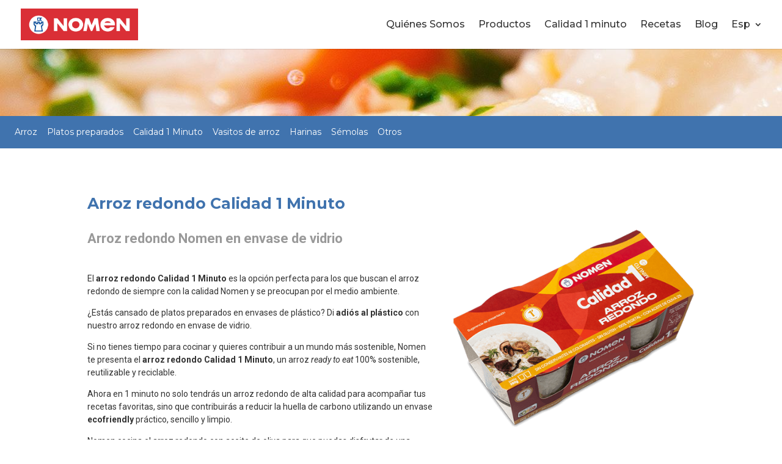

--- FILE ---
content_type: text/css; charset=UTF-8
request_url: https://nomen.es/wp-content/plugins/clubnomen/public/css/clubnomen-public.css?ver=0.1.1
body_size: 6627
content:
/*
* css for public pages clubnomen
*/
/************************************************************
* Tipografia
* General
* Header
* Page clubnomen
* Page el club
* Page catalogo
* Single catalogo
* Page cart
* Page pedido confirmado
* Template account sidebar
* Template profile
* Template productos compra
* Template tickets
* Template historial punts
* Template pedidos
* Template pedidos envio
* Template mensajes
* Modals
* Footer
* Menu mobile footer
* Template Mi Cuenta WooCommerce
************************************************************/
/****** variables ******/
:root {
    --color-primer: #CD062D;
    --text-color: #1e1e1e;
}

/****** Tipografia ******/
body.clubnomen-template-class, 
.clubnomen-template-class p, 
.clubnomen-template-class a,
.clubnomen-template-class span,
.clubnomen-template-class h3, .clubnomen-template-class .h3,
.clubnomen-template-class label,
.clubnomen-template-class li {
    font-family: 'Montserrat', sans-serif;
    line-height: 1.3;
    font-weight: 400;
}
.clubnomen-template-class h1 {
    padding-bottom: 0;
}
.clubnomen-template-class .page-club h2,
.catalog__title h1,
.regalo__title h2 {
    font-family: 'Merienda', cursive !important;
    font-size: 48px;
    font-weight: 800;
    color: var(--color-primer);
    margin-bottom: 40px;
}
.catalog__title h1,
.clubnomen-template-class .regalo__title h2 {
    margin-top: 0;
    color: var(--text-color);
}
.clubnomen-template-class h3, .clubnomen-template-class .h3 {
    font-size: 20px;
    font-weight: 600;
    color: var(--color-primer);
}
.clubnomen-cuenta-sidebar h3 {
    font-family: 'Merienda', cursive !important;
    font-size: 40px;
    font-weight: 800;
}
.clubnomen-template-class h4, .clubnomen-template-class .h4 {
    color: var(--text-color);
    font-family: 'Montserrat', sans-serif !important;
}
.clubnomen-template-class .page-club .title-size-32 {
    font-family: 'Montserrat', sans-serif !important;
    font-size: 32px;
    font-weight: 700;
    color: var(--text-color);
}
.clubnomen-template-class p,
.clubnomen-template-class span {
    color: var(--text-color);
}
.clubnomen-template-class a:not(.button-primary):not(.button-secondary) {
    color: #999999;
}
.clubnomen-template-class a:not(.button-primary):not(.button-secondary):hover {
    color: #999999;
    text-decoration: underline;
}
.fw-700,
.clubnomen-template-class .fw-700 {
    font-weight: 700;
}
.font-text-color,
.clubnomen-template-class .font-text-color {
    color: var(--text-color);
}
@media(max-width: 480px) {
    .clubnomen-template-class .page-club h2,
    .catalog__title h1,
    .regalo__title h2 {
        font-size: 42px;
    }
    .clubnomen-template-class .page-club h2 {
        font-size: 32px;
        margin-bottom: 20px;
    }
    .clubnomen-cuenta-sidebar h3 {
        font-size: 30px;
    }
}

/****** General ******/
.section-100 {
    padding: 100px 0;
}
.section-80 {
    padding: 80px 0;
}
.width-960 {
    max-width: 960px;
    margin: 0 auto;
}
.width-800 {
    max-width: 800px;
    margin: 0 auto;
}
.mt-40 {
    margin-top: 40px;
}
.button-primary {
    padding: 10px 20px;
    background-color: var(--color-primer);
    border: 1px solid var(--color-primer);
    border-radius: 8px;
    color: #ffffff;
    font-size: 20px;
    font-weight: 500;
    text-transform: uppercase;
    cursor: pointer;
}
.button-primary:hover {
    background-color: #ffffff;
    color: var(--color-primer);
    text-decoration: none;
}
.button-primary:focus {
    color: #ffffff;
    text-decoration: none;
}
.button-secondary { /* fondo blanc text i borde roig */
    padding: 10px 15px;
    background-color: #ffffff;
    border: 2px solid var(--color-primer);
    border-radius: 8px;
    color: var(--color-primer);
    font-size: 16px;
    font-weight: 600;
    text-transform: uppercase;
    cursor: pointer;
}
.button-secondary:hover,
.button-secondary:focus {
    background-color: var(--color-primer);
    color: #ffffff;
    text-decoration: none;
}
button:focus,
.clubnomen-template-class a:focus {
    outline: none;
}
.clubnomen-template-class p {
    padding-bottom: 0;
    margin-bottom: 1rem;
}
label.error {
    color: #da2f36;
    font-size: 12px;
    font-weight: 400;
}
.clubnomen-template-class .modal-content {
    top: auto;
}
@media(min-width: 1200px) {
    .page-club .container {
        max-width: 1280px;
    }
}
@media(max-width: 480px) {
    .hidden-480,
    .d-block.hidden-480 {
        display: none !important;
    }
    .section-80 {
        padding: 60px 0;
    }
}

/****** Header ******/
/* Top bar */
.clubnomen-top-bar {
    background-color: #a10523;
}
.clubnomen-top-bar > .container {
    display: -webkit-box;
    display: -ms-flexbox;
    display: flex;
    -webkit-box-pack: justify;
        -ms-flex-pack: justify;
            justify-content: space-between;
    -webkit-box-align: center;
        -ms-flex-align: center;
            align-items: center;
    padding-top: 8px;
    padding-bottom: 8px;
}
.clubnomen-template-class .clubnomen-top-bar .clubnomen-top-bar-left a {
    font-size: 12px;
    color: #ffffff;
}
.clubnomen-template-class .clubnomen-top-bar .clubnomen-top-bar-left a:hover {
    text-decoration: none;
    color: #ffffff;
}
.clubnomen-top-bar a:hover {
    text-decoration: none;
    color: #ffffff;
    opacity: .7;
}
.clubnomen-top-bar-right {
    display: -webkit-box;
    display: -ms-flexbox;
    display: flex;
    font-size: 12px;
}
.top-bar-carrito {
    margin-left: 10px;
}
.clubnomen-top-bar-right > div,
.clubnomen-top-bar-right > a > div {
    display: -webkit-box;
    display: -ms-flexbox;
    display: flex;
    -webkit-box-align: center;
        -ms-flex-align: center;
            align-items: center;
}
.clubnomen-top-bar-right a:hover {
    text-decoration: none;
}
.clubnomen-top-bar-right span {
    margin-left: 5px;
    font-weight: 700;
    color: #ffffff;
}
/* Header menu */
.clubnomen-header-menu {
    background-color: var(--color-primer);
}
.clubnomen-header .navbar-brand {
    height: auto;
    padding: 7px 0;
}
.clubnomen-header-menu .clubnomen-navbar.navbar {
    width: 100%;
    padding: 15px 0;
    box-shadow: none !important;
    background: transparent !important;
}
.clubnomen-navbar .nav li:not(:last-child) {
    margin-right: 40px;
}
.clubnomen-template-class .clubnomen-navbar .menu-item > a {
    display: -webkit-box;
    display: -ms-flexbox;
    display: flex;
    font-weight: 300;
    color: #ffffff;
    text-transform: uppercase;
    line-height: 1;
}
.clubnomen-template-class .clubnomen-navbar .menu-item > a:hover {
    color: #ffffff;
    text-decoration: none;
}
.clubnomen-navbar .menu-item > a svg {
    margin-right: 6px;
}
.clubnomen-header-spacing {
    height: 103px;
}
@media (max-width: 1290px) {
    .clubnomen-header-spacing {
        height: 108px;
    }
}
@media (max-width: 992px) {
    .clubnomen-navbar .nav {
        background-color: transparent;
    }
    .clubnomen-header-menu .navbar-nav > li {
        width: auto;
    }
}
@media (max-width: 991px) {
    .clubnomen-header-menu .clubnomen-navbar.navbar {
        padding: 0;
        height: auto;
    }
    .navbar-light .navbar-toggler {
        border-color: transparent;
    }
    .clubnomen-header-spacing {
        height: 92px;
    }
    .navbar-light .navbar-toggler-icon {
        background-image: url('https://nomen.es/wp-content/plugins/clubnomen/public/images/hamburguer-icon-cn.svg')
    }
    .clubnomen-header-menu #clubnomen-menu,
    .clubnomen-navbar .menu-item > a {
        padding: 15px 0;
    }
    .clubnomen-navbar .menu-item > a svg {
        width: 25px;
    }
}
@media (max-width: 575px) {
    .clubnomen-top-bar-right {
        padding-right: 15px;
    }
}

/****** Page clubnomen ******/
/* Section clubnomen */
.club__clubnomen {
    background-position: center center;
    background-size: cover;
}
.clubnomen-template-class p.club__unete-description {
    max-width: 960px;
    margin: 42px auto 70px auto;
    text-align: center;
    font-size: 24px;
    font-weight: 500;
    color: #ffffff;
}
.club__clubnomen-client .club__unete-description {
    max-width: 658px;
}
.club__clubnomen .button-cuenta-club {
    margin-bottom: 50px;
}
.club__clubnomen-client > p:not(.club__unete-description) {
    font-size: 35px;
    font-weight: 700;
    text-transform: uppercase;
}
/* Section suma puntos */
.club__clubnomen-suma-btn {
    margin: 10px 0;
}
.club__suma > .container,
.club__regalos > .container {
    padding-bottom: 10px;
}
.club__suma-proces {
    display: -ms-grid;
    display: grid;
    -ms-grid-columns: 1fr 20px 1fr 20px 1fr 20px 1fr;
    grid-template-columns: repeat(4, 1fr);
    -webkit-column-gap: 20px;
       -moz-column-gap: 20px;
            column-gap: 20px;
    padding: 50px 0 64px;
}
.club__suma-proces > div {
    max-width: 250px;
    margin: 0 auto;
}
.club__suma-proces p:not(.el-club__suma-description) {
    padding-top: 22px;
    font-size: 24px;
    font-weight: 700;
}
.club__suma-proces-img {
    position: relative;
}
.img-arrow-proces {
    position: absolute;
    top: 50%;
    right: -50%;
    -webkit-transform: translate(-50%, -50%);
        -ms-transform: translate(-50%, -50%);
            transform: translate(-50%, -50%);
    max-width: 100px;
}
/* Section regalos */
.club__regalos {
    background-color: #EDEDED;
}
.club__regalos-list {
    display: grid;
    grid-template-columns: repeat(4, 1fr);
    -webkit-column-gap: 40px;
       -moz-column-gap: 40px;
            column-gap: 40px;
    row-gap: 60px;
    padding: 60px 15px 60px;
    position: relative;
}
.club__regalos-list-3 {
    display: grid;
    grid-template-columns: repeat(3, 1fr);
    -webkit-column-gap: 40px;
       -moz-column-gap: 40px;
            column-gap: 40px;
    row-gap: 60px;
    padding: 60px 15px 60px;
    position: relative;
}
.club__regalos-item {
    position: relative;
}
.club__regalos-item.ultima-fila::after {
    content: none;
}
.club__regalos-item-img {
    width: 200px;
    padding-top: 200px;
    margin: 0 auto 30px auto;
    border-radius: 30px;
}
.club__regalos-item h3 {
    margin-bottom: 30px;
    font-size: 24px;
    font-weight: 700;
    color: var(--text-color);
}
.club__regalos .swiper-slide {
    padding: 63px 0;
}
/* Seccion comprar tiene premio */
.club__comprar-premio {
    display: -ms-grid;
    display: grid;
    -ms-grid-columns: 1fr 1fr;
    grid-template-columns: repeat(2, 1fr);
}
.club__comprar-premio-text {
    background-color: #404040;
}
.club__comprar-premio-text > div {
    max-width: 640px;
    padding: 90px 15px 100px 60px;
}
.club__comprar-premio-text h2 {
    margin-bottom: 40px;
    font-family: 'Merienda', cursive !important;
    font-size: 32px;
    font-weight: 700;
    color: #ffffff;
}
.club__comprar-premio-text p {
    margin-bottom: 110px;
    color: #ffffff;
}
.club__comprar-premio-text .button-secondary {
    border-color: #ffffff;
}
.club__comprar-premio-text .button-secondary:hover {
    border-color: var(--color-primer);
}
@media(min-width: 992px) {
    .club__comprar-premio-img {
        background-image: url(../images/club-nomen-comprar-tiene-premio.jpg);
        background-position: center center;
        background-size: cover;
    }
}
@media(max-width: 991px) {
    .club__suma-proces-img > img:first-child {
        max-width: 80px;
        margin: 0 auto;
    }
    .club__suma-proces p {
        font-size: 18px;
    }
    .img-arrow-proces {
        max-width: 70px;
    }
    .club__regalos-list {
        grid-template-columns: repeat(3, 1fr);
        -webkit-column-gap: 30px;
           -moz-column-gap: 30px;
                column-gap: 30px;
    }
    .club__comprar-premio {
        -ms-grid-columns: 1fr;
        grid-template-columns: 1fr;
    }
    .club__comprar-premio-text {
        background-image: url(../images/club-nomen-comprar-tiene-premio.jpg);
        background-position: center center;
        background-size: cover;
    }
    .club__comprar-premio-text > div {
        max-width: initial;
        padding: 80px 20px 90px 20px;
        text-align: center;
    }
    .club__comprar-premio-text p {
        margin-bottom: 80px;
    }
}
@media(min-width: 768px) {
    .d-block.img-arrow-vertical-proces {
        display: none !important;
    }
}
@media(max-width: 767px) {
    .club__suma-proces {
        -ms-grid-columns: 1fr;
        grid-template-columns: 1fr;
        row-gap: 22px;
    }
    .d-block.img-arrow-proces {
        display: none !important;
    }
    .club__regalos-list {
        grid-template-columns: repeat(2, 1fr);
    }
    .club__regalos-item:not(.club__regalos-item-r):after {
        content: "";
        position: absolute;
        bottom: -35px;
        left: -14px;
        height: 1px;
        width: 114%;
        background-color: #adadad;
    }
    .club__regalos-item h3 {
        font-size: 20px;
    }
}
@media(min-width: 481px) {
    .d-block.bienvenido-img {
        display: none !important;
    }
}
@media(max-width: 480px) {
    .clubnomen-template-class p.club__unete-description {
        font-size: 16px;
    }
    .clubnomen-template-class p.club__unete-description {
        margin-bottom: 100px;
    }
    .club__suma-proces {
        padding: 20px 0 50px;
    }
    .club__clubnomen .button-cuenta-club {
        margin-bottom: 30px;
    }
    .club__suma-proces p {
        font-size: 16px;
    }
    .club__regalos-list {
        grid-template-columns: 1fr;
    }
    .club__regalos-item::after {
        left: 0;
        width: 100%;
    }
    .club__regalos-item:last-child:after {
        content: none;
    }
    .club__regalos-item h3 {
        font-size: 18px;
    }
    .club__comprar-premio-text h2 {
        margin-bottom: 20px;
    }
    .club__comprar-premio-text p {
        margin-bottom: 70px;
    }
}

/****** Page el club ******/
.el-club__clubnomen {
    background-color: #ededed;
}
.el-club__clubnomen-description {
    margin-top: 40px;
    font-size: 20px;
}
.page-template-el-club-template .club__regalos-list {
    padding-bottom: 0;
}
.el-club__canjear .club__suma-proces > div:last-child .club__suma-proces-img {
    margin-top: 26px;
    margin-bottom: 16px;
}
.el-club__canjear .club__suma-proces > div:not(:nth-child(2)) .img-arrow-proces {
    right: -71%;
}
.el-club__canjear .club__suma-proces > div:nth-child(2) .img-arrow-proces {
    right: -86%;
}
.el-club__comprar-premio {
    padding-top: 80px;
    background-color: #404040;
}
.el-club__comprar-premio > .container {
    display: -ms-grid;
    display: grid;
    -ms-grid-columns: 1fr 60px 1fr;
    grid-template-columns: repeat(2, 1fr);
    column-gap: 60px;
}
.el-club__comprar-premio-text {
    padding-bottom: 90px;
}
.clubnomen-template-class .page-club .el-club__comprar-premio-text h2 {
    font-family: 'Montserrat', sans-serif !important;
    font-size: 30px;
    font-weight: 700;
    color: #ffffff;
}
.el-club__comprar-premio-text p {
    color: #ffffff;
    margin-bottom: 90px;
}
.el-club__comprar-premio-text .button-primary:hover {
    border-color: #ffffff;
}
@media(max-width: 1199px) {
    .el-club__canjear .club__suma-proces .img-arrow-proces {
        max-width: 64px;
    }
    .el-club__canjear .club__suma-proces > div:not(:nth-child(2)) .img-arrow-proces {
        right: -39%;
    }
    .el-club__canjear .club__suma-proces > div:nth-child(2) .img-arrow-proces {
        right: -58%;
    }
}
@media(max-width: 991px) {
    .el-club__comprar-premio > .container {
        -ms-grid-columns: 1fr;
        grid-template-columns: 1fr;
    }
    .el-club__canjear .club__suma-proces-img > img:first-child {
        max-height: 90px;
    }
    .el-club__canjear .club__suma-proces > div:last-child .club__suma-proces-img {
        margin-bottom: 12px;
    }
    .el-club__canjear .club__suma-proces .img-arrow-proces {
        max-width: 54px;
    }
    .el-club__canjear .club__suma-proces > div:nth-child(2) .img-arrow-proces {
        right: -39%;
    }
}
@media(max-width: 480px) {
    .el-club__comprar-premio {
        padding-top: 70px;
    }
    .el-club__comprar-premio-text {
        padding-bottom: 60px;
    }
    .el-club__comprar-premio-text p {
        margin-bottom: 50px;
    }
}

/****** Page catalogo ******/
.catalog__title,
.el-club__canjear-bg {
    background-color: #ededed;
}
.catalog__title p {
    font-size: 20px;
}
.catalog__products {
    padding: 40px 0 80px;
}
.catalog__products .club__regalos-list {
    padding-bottom: 10px;
}
.regalos__item h3 {
    margin-bottom: 10px;
}
.catalog__no-products {
    max-width: 800px;
    margin: 40px auto 0;
    padding: 60px;
    background-color: var(--color-primer);
}
.clubnomen-template-class .page-club .catalog__no-products h2 {
    font-family: 'Montserrat', sans-serif !important;
    font-size: 36px;
    font-weight: 500;
    color: #ffffff;
}
.clubnomen-template-class .page-club .catalog__no-products h2 span {
    font-family: 'Merienda', cursive !important;
    font-size: 40px;
    font-weight: 800;
    line-height: 1.7;
    color: #ffffff;
}
.clubnomen-template-class .catalog__no-products p {
    margin: 0;
    font-size: 22px;
    font-weight: 700;
    color: #ffffff;
}
@media (max-width: 920px) {
    .clubnomen-template-class .page-club .catalog__no-products h2 {
        font-size: 24px;
    }
}
@media (max-width: 700px) {
    .clubnomen-template-class .page-club .catalog__no-products h2 {
        font-size: 20px;
    }
    .clubnomen-template-class .page-club .catalog__no-products h2 span {
        font-size: 23px;
    }
    .clubnomen-template-class .catalog__no-products p {
        font-size: 20px;
    }
}
@media (max-width: 480px) {
    .catalog__no-products {
        padding: 40px 20px;
    }
    .clubnomen-template-class .page-club .catalog__no-products h2 span {
        display: block;
        margin-top: 15px;
        line-height: 1.4;
    }
    .clubnomen-template-class .catalog__no-products p {
        font-size: 20px;
    }
    .clubnomen-template-class .catalog__no-products p {
        font-size: 18px;
        font-weight: 600;
    }
}

/****** Single catalogo ******/
.catalog__product {
    padding-bottom: 0;
}
.catalog__product > .container {
    padding-bottom: 80px;
    border-bottom: 1px solid #adadad;
}
.catalog__product h1 {
    margin-bottom: 40px;
    font-size: 32px;
    color: var(--text-color);
}
.catalog__product-content-bottom {
    padding-top: 20px;
    border-top: 1px solid #adadad;
}
.catalog__product-content-bottom .points {
    font-size: 32px;
    text-transform: uppercase;
}
.clubnomen-template-class .catalog__relacionados h2 {
    font-family: 'Montserrat', sans-serif !important;
    font-size: 32px;
    font-weight: 700;
    color: var(--text-color);
}
.catalog__relacionados a:hover {
    text-decoration: none;
}
.catalog__relacionados .club__regalos-list,
.catalog__relacionados .club__regalos-list-3 {
    padding: 0 15px 60px;
}
.catalog__relacionados h3 {
    margin-bottom: 10px;
}
.catalog__relacionados a:hover h3 {
    color: var(--color-primer);
}
.catalog__relacionados-puntos {
    margin-bottom: 0;
    font-size: 20px;
    text-transform: uppercase;
}

/****** Page cart ******/
body #cart .products:last-child {
    padding-top: 40px;
    max-width: 640px;
    margin-left: auto;
}
.clubnomen-cart__product-titles {
    border-bottom: 1px solid #adadad;
}
body #cart .products .product {
    position: relative;
    padding-top: 40px;
    padding-bottom: 40px;
    border-bottom: 1px solid #adadad;
}
#cart .col-md-2,
#cart .col-md-4,
#cart .col-md-1 {
    padding-left: 14px;
    padding-right: 14px;
}
body #cart .products .product > div:last-child {
    position: absolute;
    right: 0;
    max-width: 60px;
}
body #cart .products .product .counter input {
    border: 1px solid #e4e4e4;
    width: 35px;
    height: 35px;
    text-align: center;
    color: #615f68;
}
body #cart .products .cart__product-resume h4 {
    margin-bottom: 20px;
    padding-bottom: 20px;
    font-size: 16px;
    font-weight: 700;
    text-transform: uppercase;
    border-bottom: 1px solid #adadad;
}
body #cart .products .product span {
    font-size: 18px;
    line-height: 24px;
}
body #cart .products .product .remove-prod {
    border: none;
    background: none;
}
body #cart .products .product .remove-prod .fa {
    color: var(--text-color);
    font-size: 16px;
    transition: all .2s linear;
    cursor: pointer;
}
body #cart .products .product .remove-prod:hover {
    text-decoration: none;
    opacity: .7;
}
body #cart.empty .products .product {
    padding: 50px 15px;
    width: fit-content;
    margin: auto;
}
body #cart #address .form-control {
    width: 100%;
}
.cart__product-resume .form-control {
    padding-left: 0;
    padding-right: 0;
}
body #cart #address .form-control {
    height: 45px;
}
.cart__product-resume form > div:nth-of-type(2) {
    margin-bottom: 20px;
    padding-bottom: 40px;
    border-bottom: 1px solid #adadad;
}
.cart__form-info {
    margin-top: 4px;
    padding: 10px;
    border-radius: 8px;
    background-color: #ededed;
}
.cart__form-info p {
    margin-bottom: 0;
    color: var(--color-primer);
}
body #cart.empty .button-primary {
    padding: 15px 80px;
}
body #cart label.error {
    color: #da2f36;
}
@media(max-width: 767px) {
    .page-template-club-nomen-page-cart #cart.section-80 {
        padding-top: 40px;
    }
    .clubnomen-cart__product-titles {
        display: none;
    }
    body #cart .products .product > div:nth-child(3)::before,
    body #cart .products .product > div:nth-child(4)::before,
    body #cart .products .product > div:nth-child(5)::before {
        content: attr(data-title) ": ";
        float: left;
        height: 100%;
        display: -webkit-box;
        display: -ms-flexbox;
        display: flex;
        -webkit-box-align: center;
            -ms-flex-align: center;
                align-items: center;
    }
    body #cart .products .product > div:nth-child(3),
    body #cart .products .product > div:nth-child(4),
    body #cart .products .product > div:nth-child(5) {
        padding-top: 12px;
    }
}

/****** Page pedido confirmado ******/
.clubnomen-pedido-confirmado__order {
    padding-left: 30px;
}
.clubnomen-pedido-confirmado__addresses p {
    line-height: 1.7;
}
.clubnomen-pedido-confirmado__addresses p:not(:last-of-type) {
    margin-bottom: 10px;
}
.clubnomen-pedido-confirmado__addresses p:last-of-type {
    margin-bottom: 0;
}
.clubnomen-pedido-confirmado__botons {
    display: -webkit-box;
    display: -ms-flexbox;
    display: flex;
    -webkit-box-pack: center;
        -ms-flex-pack: center;
            justify-content: center;
    padding-top: 31px;
}
@media(max-width: 991px) {
    .clubnomen-pedido-confirmado__productos {
        padding-left: 30px;
    }
}
@media(max-width: 480px) {
    .clubnomen-pedido-confirmado__order,
    .clubnomen-pedido-confirmado__productos {
        padding-left: 0;
    }
}
@media(max-width: 440px) {
    .clubnomen-pedido-confirmado__botons {
        -webkit-box-orient: vertical;
        -webkit-box-direction: normal;
            -ms-flex-direction: column;
                flex-direction: column;
        -webkit-box-align: center;
            -ms-flex-align: center;
                align-items: center;
    }
    .clubnomen-pedido-confirmado__botons > .mr-4 {
        margin-right: 0 !important;
        margin-bottom: 15px;
    }
}

/****** Template account sidebar ******/
.clubnomen-points-box {
    margin: 20px 0;
    padding: 20px;
    background-color: #ededed;
    border-radius: 8px;
}
.clubnomen-points-box > p {
    font-size: 24px;
    font-weight: 600;
    text-transform: uppercase;
}
.clubnomen-points-box > span {
    font-size: 96px;
    font-weight: 500;
    line-height: 1;
}
.clubnomen-cuenta-sidebar ul {
    margin-top: 60px;
    list-style: none;
}
.clubnomen-cuenta-sidebar ul > li {
    border-bottom: 1px solid var(--color-primer);
}
.clubnomen-cuenta-sidebar ul > li:hover,
.sidebar-item-active {
    background-color: #ededed;
}
.clubnomen-template-class .page-club div.clubnomen-cuenta-sidebar ul > li a {
    display: block;
    padding: 15px 20px;
    font-weight: 300;
    text-transform: uppercase;
    color: var(--text-color);
}
.clubnomen-template-class .page-club div.clubnomen-cuenta-sidebar ul > li a:hover {
    text-decoration: none;
    color: var(--text-color);
}
.clubnomen-cuenta-sidebar ul > li a > i {
    margin-right: 10px;
    color: var(--color-primer);
}
.clubnomen-cuenta-sidebar ul > li a > .messajes-user,
.clubnomen-cuenta-sidebar ul > li a > .messajes-admin,
.clubnomen-cuenta-sidebar ul > li a > .orders-admin {
    margin-left: 8px;
    color: #ffffff;
}
.clubnomen-sidebar-mobile-menu {
    display: flex;
    justify-content: space-between;
    padding: 15px 20px;
    margin-top: 25px;
    border-bottom: 1px solid var(--color-primer);
    color: var(--text-color);
    text-transform: uppercase;
}
.clubnomen-sidebar-mobile-menu:hover,
.clubnomen-sidebar-mobile-menu:focus,
.clubnomen-cuenta-sidebar ul > li a {
    text-decoration: none;
}
.clubnomen-sidebar-mobile-menu i {
    color: var(--color-primer);
}
.admin-info-box.clubnomen-cuenta-sidebar {
    padding-top: 40px;
}
.admin-info-box.clubnomen-cuenta-sidebar .info p {
    font-size: 18px;
    font-weight: 600;
    text-transform: uppercase;
}
.admin-info-box.clubnomen-cuenta-sidebar ul {
    margin: 20px 0 0;
    padding-left: 0;
}
@media(max-width: 480px) {
    .clubnomen-points-box > span {
        font-size: 90px;
    }
}

/****** Template profile ******/
.clubnomen-section-title {
    margin-bottom: 50px;
}
.clubnomen-section-title h1 {
    font-size: 32px;
    font-weight: 500;
    color: var(--text-color);
}
.profile-inicio-sesion {
    padding-bottom: 32px;
    border-bottom: 1px solid var(--color-primer);
}
.profile-datos-personales {
    padding-top: 40px;
}
.clubnomen-profile.page-club h2 {
    margin-bottom: 23px;
    font-family: 'Montserrat', sans-serif !important;
    font-size: 20px;
    font-weight: 500;
    color: var(--text-color);
    text-transform: uppercase;
}
.profile-datos-personales .alert-secondary {
    background-color: #5373a5;
    color: #ffffff;
}
.clubnomen-profile .profile-box {
    padding: 0 40px;
}
.clubnomen-profile .fa-pencil {
    cursor: pointer;
    color: var(--color-primer);
}
.clubnomen-profile .profile-box label {
    margin-bottom: 0.5rem;
    font-weight: 300;
}
.clubnomen-profile .profile-box .value {
    font-weight: 500;
}
.mensaje-direccion {
    font-size: 14px;
    font-style: italic;
    margin-bottom: 10px;
    display: block;
    margin-top: -5px;
}
.form-item-update-personal-pais {
    display: none;
}
@media(max-width: 575px) {
    .clubnomen-section-title h1 {
        font-size: 26px;
    }
    .clubnomen-profile .profile-box {
        padding: 0 10px;
    }
}

/****** Template productos compra ******/
.section-product-list {
    padding-top: 40px;
}
#postList .single-product-compra {
    display: -ms-grid;
    display: grid;
    -ms-grid-columns: 75% 10% 10% 5%;
    grid-template-columns: 75% 10% 10% 5%;
}
@media(max-width: 991px) {
    #postList .single-product-compra {
        -ms-grid-columns: 72% 12% 11% 5%;
        grid-template-columns: 72% 12% 11% 5%;
    }
    #postList .single-product-compra > p:nth-child(2),
    #postList .single-product-compra > p:nth-child(3) {
        justify-self: center;
    }
}
@media(max-width: 480px) {
    #postList .single-product-compra {
        -ms-grid-columns: 61% 18% 16% 5%;
        grid-template-columns: 61% 18% 16% 5%;
    }
}

/****** Template tickets ******/
.clubnomen-tickets__list-item {
    display: -ms-grid;
    display: grid;
    -ms-grid-columns: 15% 23% 52% 10%;
    grid-template-columns: 15% 23% 52% 10%;
    align-items: center;
    padding: 15px 20px;
    border-bottom: 1px solid #adadad;
}
.clubnomen-tickets__list-item-admin {
    display: -ms-grid;
    display: grid;
    -ms-grid-columns: 15% 21% 42% 9% 13%;
    grid-template-columns: 15% 21% 42% 9% 13%;
    align-items: center;
    padding: 15px 15px;
    border-bottom: 1px solid #adadad;
}
.clubnomen-tickets__list-item:hover {
    background-color: #ededed;
}
.clubnomen-tickets__list-item-admin:hover {
    background-color: #ededed;
}
.clubnomen-tickets__list-item:not(.clubnomen-tickets__denegado),
.clubnomen-tickets__list-item-admin:not(.clubnomen-tickets-admin__pendiente) {
    cursor: pointer;
}
.participations-box ul {
    list-style: none;
    margin-bottom: 0;
    padding-left: 20px;
}
.clubnomen-tickets__denegado .icono-denegado {
    margin-right: 10px;
}
.clubnomen-tickets__denegado .fa-pencil {
    cursor: pointer;
}
#validar-products-ticket.button-primary {
    padding: 6px 10px;
    font-size: 16px;
}
.clubnomen-tickets__pagination .page-item .page-link,
.clubnomen-orders__pagination .page-item .page-link {
    color: var(--color-primer);
}
.clubnomen-tickets__pagination .page-item.active .page-link,
.clubnomen-orders__pagination .page-item.active .page-link {
    background-color: var(--color-primer);
    border-color: var(--color-primer);
    color: #ffffff;
}
@media(max-width: 480px) {
    .clubnomen-tickets__list-item-admin,
    .clubnomen-tickets__list-item {
        -ms-grid-columns: 1fr;
        grid-template-columns: 1fr;
        row-gap: 8px;
    }
    .clubnomen-tickets__list-item-admin > div:nth-child(4),
    .clubnomen-tickets__list-item > div:nth-child(4) {
        position: absolute;
        right: 15px;
    }
    .participations-box ul {
        padding-left: 0;
    }
}

/****** Template historial punts ******/
.clubnomen-transaccion-list-item {
    display: -ms-grid;
    display: grid;
    -ms-grid-columns: 26% 62% 12%;
    grid-template-columns: 26% 62% 12%;
    padding: 15px 20px;
    border-bottom: 1px solid #adadad;
}
.transaccion__puntos-1 {
    color: #16C727;
}
.transaccion__puntos-2 {
    color: #CD062D;
}
@media(max-width: 1199px) {
    .clubnomen-transaccion-list-item {
        -ms-grid-columns: 31% 57% 12%;
        grid-template-columns: 31% 57% 12%;
    }
}
@media(max-width: 991px) {
    .clubnomen-transaccion-list-item {
        -ms-grid-columns: 41% 47% 12%;
        grid-template-columns: 41% 47% 12%;
    }
}
@media(max-width: 480px) {
    .clubnomen-transaccion-list-item {
        -ms-grid-columns: 50% 38% 12%;
        grid-template-columns: 50% 38% 12%;
    }
}

/****** Template pedidos ******/
.clubnomen-order-list-item {
    display: -ms-grid;
    display: grid;
    -ms-grid-columns: 24% 22% 54%;
    grid-template-columns: 24% 22% 54%;
    padding: 15px 20px;
    border-bottom: 1px solid #adadad;
}
.clubnomen-order-list-item-admin {
    display: -ms-grid;
    display: grid;
    -ms-grid-columns: 1fr 15px 1fr 15px 1fr 15px 1fr;
    grid-template-columns: repeat(4, 1fr);
    -webkit-column-gap: 15px;
       -moz-column-gap: 15px;
            column-gap: 15px;
    padding: 15px 20px;
    border-bottom: 1px solid #adadad;
}
#validar-pedido-admin {
    position: absolute;
    right: 15px;
    cursor: pointer;
}
@media(max-width: 480px) {
    .clubnomen-order-list-item-admin,
    .clubnomen-order-list-item {
        -ms-grid-columns: 1fr;
        grid-template-columns: 1fr;
        row-gap: 5px;
    }
}

/****** Template pedidos envio ******/
.date-filters {
    display: -webkit-box;
    display: -ms-flexbox;
    display: flex;
    margin-bottom: 20px;
}
.date-filters > input {
    margin-right: 15px;
}
.clubnomen-envio-list-item:not(:last-child) {
    padding-bottom: 15px;
    border-bottom: 1px solid #adadad;
}
.clubnomen-envio-list-item-admin {
    padding: 20px 0 10px;
    border-bottom: none;
}
.clubnomen-order-details-admin {
    display: -ms-grid;
    display: grid;
    -ms-grid-columns: 1fr 30px 1fr;
    grid-template-columns: 1fr 1fr;
    -webkit-column-gap: 30px;
       -moz-column-gap: 30px;
            column-gap: 30px;
}
.clubnomen-order-details-admin .order__product {
    display: -ms-grid;
    display: grid;
    -ms-grid-columns: 1fr 20px 10px;
    grid-template-columns: 1fr 10px;
    -webkit-column-gap: 20px;
       -moz-column-gap: 20px;
            column-gap: 20px;
}

/****** Template mensajes ******/
.clubnomen-mensajes__list-item {
    display: -ms-grid;
    display: grid;
    -webkit-box-align: center;
        -ms-flex-align: center;
            align-items: center;
    -ms-grid-columns: 90% 10%;
    grid-template-columns: 90% 10%;
    padding: 15px 20px;
    border-bottom: 1px solid #adadad;
    cursor: pointer;
}
.clubnomen-mensajes__list-item.clubnomen-mensajes__no-leido {
    background-color: #ededed;
}
.clubnomen-mensajes__content {
    display: -ms-grid;
    display: grid;
    -ms-grid-columns: 45% 55%;
    grid-template-columns: 45% 55%;   
}
.clubnomen-mensajes__iconos {
    display: -webkit-box;
    display: -ms-flexbox;
    display: flex;
    -webkit-box-align: center;
        -ms-flex-align: center;
            align-items: center;
}
.clubnomen-mensajes__iconos .clubnomen-mensajes__visibilidad {
    margin-right: 10px;
}
@media(max-width: 480px) {
    .clubnomen-mensajes__list-item {
        -ms-grid-columns: 83% 17%;
        grid-template-columns: 83% 17%;   
    }
    .clubnomen-mensajes__content {
        -ms-grid-columns: 1fr;
        grid-template-columns: 1fr;
        row-gap: 15px;
    }
}

/****** Modals ******/
.clubnoemn-modal .modal-dialog,
.clubnomen-modal-puntos .modal-dialog,
#profileModalPassword .modal-dialog,
#profileModalPersonal .modal-dialog,
#validate-ticket-modal .modal-dialog {
    max-width: 800px;
}
.clubnoemn-modal .modal-header,
.clubnomen-modal-puntos .modal-header,
#profileModalPassword .modal-header,
#profileModalPersonal .modal-header,
#validate-ticket-modal .modal-header {
    -webkit-box-orient: vertical;
    -webkit-box-direction: normal;
        -ms-flex-direction: column;
            flex-direction: column;
    align-items: center;
}
.clubnoemn-modal .modal-header .modal-title,
.clubnomen-modal-puntos .modal-header .modal-title,
#profileModalPassword .modal-header .modal-title,
#profileModalPersonal .modal-header .modal-title,
#validate-ticket-modal .modal-header .modal-title,
#modalValidateOrderAdmin .modal-header .modal-title {
    margin-bottom: 10px;
    padding-bottom: 0;
    font-family: 'Montserrat', sans-serif;
    font-size: 32px;
    font-weight: 700;
    line-height: 1.2;
    color: var(--text-color);
    font-style: normal;
}
.clubnoemn-modal .modal-header .close,
.clubnomen-modal-puntos .modal-header .close,
#profileModalPassword .modal-header .close,
#profileModalPersonal .modal-header .close,
#validate-ticket-modal .modal-header .close,
#modalValidateOrderAdmin .modal-header .close {
    position: absolute;
    top: 3px;
    right: 3px;
    font-size: 40px;
}
.modal-content .modal-header,
.modal-content .modal-body {
    padding: 25px;
    border-bottom: none;
}
.clubnoemn-modal a:not(.button-secondary):not(.button-primary) {
    font-family: 'Montserrat', sans-serif;
    color: #999999;
}
.clubnoemn-modal a:not(.button-secondary):not(.button-primary):hover {
    color: #999999;
    text-decoration: underline;
}
.modal .form-control {
    padding: 0.375rem 0.75rem;
    border: 1px solid #ced4da;
    color: #495057;
}
.clubnomen-template-class .modal-title {
    padding-bottom: 0;
}
.clubnomen-template-class .modal-header .close {
    padding-top: 0;
    height: 50px;
}
/* modal login form */
.clubnoemn-modal #clubnomen-loginform p:not(.login-remember) label {
    display: none;
}
.clubnoemn-modal #clubnomen-loginform > p:not(.login-remember) input:not([type="submit"]) {
    width: 100%;
    padding: 10px 20px;
    background-color: #ededed;
    border: none;
    border-radius: 10px;
}
.clubnoemn-modal #clubnomen-loginform .login-submit {
    margin-bottom: 50px;
    text-align: center;
}
/* modal registre */
.clubnoemn-modal #account-form .form-group input {
    padding: 10px 20px;
    background-color: #ededed;
    border: none;
    border-radius: 10px;
}
.clubnoemn-modal #account-form .button-container button {
    width: max-content;
}
/* modal registre ok */
#registrationOk p.mt-3 {
    font-size: 24px;
}
#registrationOk .modal-body-buttons {
    margin-top: 40px;
}
/* modal suma puntos */ 
#primerPasSuma input[type="file"],
#primerPasSumaEdit input[type="file"] {
    display: none;
}
#primerPasSuma .primer-pas-suma-upload-image,
#primerPasSumaEdit .primer-pas-suma-upload-image-edit {
    width: 200px;
    height: 200px;
    margin: auto;
    background-image: url(../images/modals/upload-image.svg);
    cursor: pointer;
}
#primerPasSuma .primer-pas-suma-upload-image:hover,
#primerPasSumaEdit .primer-pas-suma-upload-image-edit:hover {
    background-image: url(../images/modals/upload-image-hover.svg);
}
#primerPasSuma #editor p {
    margin-top: 40px;
}
#uploadImageSuma .modal-body {
    padding-top: 0;
}
.canvas-container {
    position: relative;
    display: -webkit-box;
    display: -ms-flexbox;
    display: flex;
    -ms-flex-wrap: wrap;
        flex-wrap: wrap;
}
canvas#preview,
canvas#preview-edit {
    display: block;
    max-width: 100%;
}
#edit-image-canvas {
    margin-top: 15px;
    margin-left: 15px;
    font-size: 16px; 
    cursor: pointer;
    color: var(--text-color);
}
#edit-image-canvas i {
    color: #404040;
}
#uploadTicketOk .modal-body > div > p:first-of-type {
    margin-top: 20px;
    font-size: 24px;
}
/* Modal tickets */
#ticketModalTitle {
    width: 100%;
    font-size: 32px;
    font-weight: 700;
    color: var(--text-color);
}
#ticketModalTotalPuntos {
    font-size: 48px;
    font-weight: 500;
}
#openTicket .modal-header button span {
    line-height: 0;
}
@media(min-width: 521px) {
    #uploadTicketOk .modal-body-buttons > a:first-child {
        margin-right: 30px;
    }
}
@media(max-width: 520px) {
    #uploadTicketOk .modal-body-buttons {
        flex-direction: column;
        align-items: center;
    }
    #uploadTicketOk .modal-body-buttons > a {
        max-width: 280px;
    }
    #uploadTicketOk .modal-body-buttons > a:first-child {
        margin-bottom: 20px;
    }
}

/****** Footer ******/
.separador1-clubnomen {
    background: var(--color-primer);
    height: 4px;
    width: 100%;
}
.clubnomen__footer-top > .container {
    display: -ms-grid;
    display: grid;
    -ms-grid-columns: 1fr 40px 1fr;
    grid-template-columns: 1fr 1fr;
    -webkit-column-gap: 40px;
       -moz-column-gap: 40px;
            column-gap: 40px;
    -webkit-box-align: center;
        -ms-flex-align: center;
            align-items: center;
}
.clubnomen__footer-top-rrss {
    margin-top: 40px;
}
.clubnomen__footer-top-rrss > a:not(:last-child) {
    margin-right: 15px;
}
.clubnomen__footer-top .navbar-nav > li:not(:last-child) {
    margin-right: 20px;
}
.clubnomen__footer-top-menu-club svg {
    margin-right: 6px;
}
.clubnomen__footer-top-menu-club svg path {
    fill: var(--color-primer);
}
.clubnomen-template-class .clubnomen__footer-top .navbar-nav > li > a {
    display: -webkit-box;
    display: -ms-flexbox;
    display: flex;
    text-transform: uppercase;
    color: #1e1e1e;
}
.clubnomen-template-class .clubnomen__footer-top .navbar-nav > li > a:hover {
    color: var(--text-color);
    text-decoration: none;
}
.clubnomen__footer-bottom {
    padding: 10px 0;
    background-color: #ededed;
}
.clubnomen__footer-bottom .navbar-expand {
    -webkit-box-pack: center;
        -ms-flex-pack: center;
            justify-content: center;
}
.clubnomen__footer-bottom .navbar-nav > li:not(:last-child) {
    margin-right: 10px;
}
.clubnomen-template-class .clubnomen__footer-bottom .navbar-nav > li > a {
    font-size: 14px;
    text-transform: none;
    color: #1e1e1e;
}
.clubnomen-template-class .clubnomen__footer-bottom .navbar-nav > li > a:hover {
    color: var(--text-color);
    text-decoration: none;
}
@media(max-width: 1199px) {
    .clubnomen__footer-top-menu-club .navbar-expand {
        display: -ms-grid;
        display: grid;
        -ms-grid-columns: 1fr 15px 1fr;
        grid-template-columns: repeat(2, 1fr);
        -webkit-column-gap: 15px;
           -moz-column-gap: 15px;
                column-gap: 15px;
        row-gap: 15px;
    }
    .clubnomen__footer-top ul.navbar-nav > li:not(:last-child) {
        margin-right: 0;
    }
}
@media(max-width: 992px) {
    .clubnomen__footer-bottom .nav {
        background-color: transparent;
    }
    .clubnomen__footer-bottom .navbar-nav > li {
        width: auto;
    }
}
@media(max-width: 767px) {
    .clubnomen__footer-top-menu-club .navbar-expand {
        -ms-grid-columns: 1fr;
        grid-template-columns: 1fr;
    }
} 
@media(max-width: 480px) {
    .clubnomen__footer-top > .container {
        -ms-grid-columns: 1fr;
        grid-template-columns: 1fr;
        justify-items: center;
    }
    .clubnomen__footer-top-right {
        padding-top: 40px;
    }
    .clubnomen__footer-top-rrss {
        text-align: center;
    }
    .clubnomen__footer-bottom .navbar-expand {
        flex-direction: column;
        text-align: center;
    }
    .clubnomen__footer-bottom .navbar-nav > li {
        margin-right: 0;
    }
    .clubnomen__footer-bottom .navbar-nav > li:not(:last-child) {
        margin-bottom: 5px;
    }
}

/****** Menu mobile footer ******/
.clubnomen__footer-mobile {
    margin-bottom: 68px;
}
.clubnomen__footer-mobile-logged.clubnomen__footer-mobile {
    margin-bottom: 65px;
}
.clubnomen__mobile-menu-fixed-no-login {
    padding: 13px 0;
    background-color: #ededed;
}
.clubnomen__mobile-menu-fixed-no-login .button-primary,
.clubnomen__mobile-menu-fixed-no-login .button-secondary {
    font-size: 14px;
    font-weight: 500;
}
.clubnomen__mobile-menu-fixed-no-login .button-primary {
    margin-right: 9px;
}
.clubnomen__mobile-menu-fixed-no-login .button-secondary {
    margin-left: 9px;
}
.clubnomen__mobile-menu-fixed-login {
    padding: 9px 0;
    background-color: #ededed;
}
.clubnomen__mobile-menu-fixed-container {
    display: grid;
    grid-template-columns: repeat(5, 1fr);
    justify-items: center;
    align-items: center;
}
.clubnomen__mobile-menu-fixed-container > a {
    line-height: 0.8;
}
.clubnomen-mobile-menu__suma-puntos {
    background-color: var(--color-primer);
    border-radius: 50%;
    padding: 14px;
    width: 47px;
    height: 47px;
}
.clubnomen-mobile-view iframe[title="Botón para iniciar la ventana de mensajería, conversación en curso"] {
    bottom: 76px !important;
}
.clubnomen-mobile-view .grecaptcha-badge {
    bottom: 72px !important;
}
@media(max-width: 340px) {
    .clubnomen__mobile-menu-fixed-no-login .button-primary,
    .clubnomen__mobile-menu-fixed-no-login .button-secondary {
        font-size: 13px;
    }
    .clubnomen__mobile-menu-fixed-no-login .button-primary {
        margin-right: 5px;
    }
    .clubnomen__mobile-menu-fixed-no-login .button-secondary {
        margin-left: 5px;
    }
}

/****** Template Mi Cuenta WooCommerce ******/
.clubnomen-template-class .woocommerce form .form-row {
    margin-bottom: 20px;
}
.clubnomen-template-class .woocommerce form .form-row input.input-text {
    padding: 10px 20px;
    background-color: #ededed;
    border: none;
    border-radius: 10px 
}
.clubnomen-template-class .woocommerce button.button {
    padding: 10px 20px;
    background-color: var(--color-primer);
    border: 1px solid var(--color-primer);
    border-radius: 8px;
    color: #ffffff;
    font-size: 20px;
    font-weight: 500;
    text-transform: uppercase;
}
.clubnomen-template-class .woocommerce button.button:hover {
    background-color: #ffffff;
    color: var(--color-primer);
}
.clubnomen-template-class .woocommerce form .form-row-first, .woocommerce-page form .form-row-first,
.clubnomen-template-class .woocommerce form .form-row-last, .woocommerce-page form .form-row-last {
    float: none;
}

/****** Provisional ocultar footer wpml missatges ******/
.otgs-development-site-front-end {
    display: none;
}

--- FILE ---
content_type: text/css; charset=UTF-8
request_url: https://nomen.es/wp-content/themes/Divi-child/style.css?ver=4.27.5
body_size: 4804
content:
/*
 Theme Name:     Divi-child
 Theme URI:
 Description:      Divi-child Theme
 Author:		Josep
 Author URI:
 Template:       Divi
 Version:        1.0.0
 License:
 License URI:
 Tags:
 Text Domain:
*/
/*************************************************
* tipografia
* general
* header
* home
* historia
* promociones
* archive receptes
* page 404
* productos
* tabla de alergenos
* contacto
* blog
* recetas
* single product nomen
* archive products nomen
* single xef
* single recepta
* archive
* single
* footer
*************************************************/
/****** variables ******/
:root {
    --color-principal: #4073ae;
    --color-secundario: #da2f36;
    --color-texto: #333333;
}
/****** tipografia ******/
body {
    font-family: 'Roboto', sans-serif;
    font-size: 16px;
    font-weight: 400;
    line-height: 1.5;
    color: var(--color-texto);
    word-wrap: break-word;
}
h1, .h1, h2, .h2, h3, .h3, h4, .h4, h5, .h5, h6, .h6 {
    line-height: 1.2;
}
h1, .h1 {
    font-size: 30px;
    font-weight: 700;
    color: var(--color-principal);
}
h2, .h2 {
    font-size: 22px;
    font-weight: 700;
    color: var(--color-principal);
}
h3, .h3 {
    font-size: 17px;
    font-weight: 400;
    color: var(--color-secundario);
}
h4, .h4 {
    font-size: 15px;
    font-weight: 400;
    color: var(--color-principal);
}
h5, .h5 {
    font-family: 'Roboto', sans-serif;
    font-size: 14px;
    font-weight: 500;
    font-style: italic;
    color: #999999;
}
.size-28 {
    font-size: 28px;
}
.size-subtitol-22 {
    font-size: 22px;
    font-weight: 700;
    color: #999999;
}
.size-especial-20 {
    font-size: 20px;
    font-weight: 500;
    font-style: italic;
}
.productos__text-bottom .et_pb_text p {
    font-size: 16px;
}
.font-title {
    font-family: 'Montserrat', sans-serif;
}
.text-blanc {
    color: #ffffff;
}
.pagination a {
    color: var(--color-principal);
}
.pagination a:hover {
    color: var(--color-texto);
}

/****** general ******/
.page .et_pb_section {
    padding: 41px 0;
}
.pt-35 {
    padding-top: 35px;
}
.pt-55 {
    padding-top: 55px;
}
.boton-principal {
    padding: 5px 14px;
    background-color: var(--color-principal);
    color: #ffffff;
    border: 2px solid var(--color-principal);
    border-radius: 4px;
    font-family: 'Montserrat', sans-serif;
    font-weight: 500;
}
.boton-principal:hover {
    background-color: #ffffff;
    color: var(--color-principal);
}
.button4 {
    font-family: 'Montserrat', sans-serif;
    border: 2px solid #fff;
    background: #fff;
    border-radius: 4px;
    color: var(--color-principal);
    padding: 12px 17px;
    font-size: 17px;
    font-weight: 700;
    cursor: pointer;
}
.button4:hover {
    background: transparent;
    color: #ffffff;
}
.modul-blog-grid-4 > div {
    display: -ms-grid;
    display: grid;
    -ms-grid-columns: 1fr 20px 1fr 20px 1fr 20px 1fr;
    grid-template-columns: repeat(4, 1fr);
    gap: 20px;
}
.modul-blog-grid-4 .et_pb_post {
    margin-bottom: 0;
}
.modul-blog .entry-title {
    padding-left: 10px;
    padding-right: 10px;
    text-decoration: underline;
}
.modul-blog .entry-title:hover {
    text-decoration: none;
}
.modul-blog .post-content {
    padding: 0 10px 30px;
}
.center-column-v {
    -webkit-box-align: center;
        -ms-flex-align: center;
            align-items: center;
}
.nou {
    padding: 5px 10px;
    background: #DA2F36;
    display: table;
    position: absolute;
    right: 35px;
    color: #FFF;
    bottom: 30px;
    font-family: 'Montserrat', sans-serif;
}
.modul-blog__listing-1col article {
    border: 1px solid #cccccc;
}
.modul-blog__listing-1col article .entry-featured-image-url {
    width: 50%;
    float: left;
    margin-bottom: 0;
}
.modul-blog__listing-1col article .entry-title {
    width: 50%;
    float: left;
    padding: 20px;
}
.modul-blog__listing-1col article .post-content {
    width: 50%;
    float: left;
    padding: 0 20px 20px;
}
@media(max-width: 980px) {
    .modul-blog-grid-4 > div {
        -ms-grid-columns: 1fr 20px 1fr;
        grid-template-columns: repeat(2, 1fr);
    }
    .column-reverse-t {
        display: -webkit-box;
        display: -ms-flexbox;
        display: flex;
        -webkit-box-orient: vertical;
        -webkit-box-direction: reverse;
            -ms-flex-direction: column-reverse;
                flex-direction: column-reverse;
    }
}
@media(max-width: 767px) {
    .modul-blog__listing-1col article .entry-featured-image-url,
    .modul-blog__listing-1col article .entry-title,
    .modul-blog__listing-1col article .post-content {
        width: 100%;
        float: none;
    }
}
@media(max-width: 600px) {
    .modul-blog-grid-4 > div {
        -ms-grid-columns: 1fr;
        grid-template-columns: 1fr;
    }
}

/****** header ******/
img#logo {
    max-height: 64%;
}
#top-menu a {
    font-weight: 500;
    color: var(--color-texto);
}
#top-menu-nav > ul > li > a:hover {
    color: var(--color-principal);
    opacity: 1;
}
.et_header_style_left #et-top-navigation ul#top-menu.nav li.btn-club a {
    border: 2px solid var(--color-principal);
    background: var(--color-principal);
    color: #ffffff;
    border-radius: 4px;
    padding: 10px;
    margin-top: -12px;
}
.et-fixed-header #top-menu.nav .btn-club a {
    color: #ffffff !important;
}
.et_header_style_left #et-top-navigation ul#top-menu.nav li.btn-club a:hover {
    background: #ffffff;
    color: var(--color-principal);
}
.et-fixed-header #top-menu.nav .btn-club a:hover {
    color: var(--color-principal) !important;
}
header .et-cart-info {
    display: none;
}
.mobile_menu_bar:before {
    color: var(--color-principal);
}
.menu-item-language > .sub-menu {
    right: 0;
}
/* mega menu productos */
.page #mm-three.et_pb_section {
    padding: 0;
}
#mm-3.et_pb_row {
    padding: 0;
    box-shadow: 0px 12px 18px 0px rgba(0,0,0,0.3);
}
#mm-3 .et_pb_column {
    background-color: #f1efef;
    border-bottom: 1px solid #c8c8c8;
}
#mm-3 .et_pb_module ul.et_pb_tabs_controls {
    width: 30%;
    border-right: 1px solid #c8c8c8;
}
#mm-3 .et_pb_module .et_pb_all_tabs {
    width: 70%;
    background-color: #f1efef;
}
#mm-3 .et_pb_tabs_controls li:not(:last-child) {
    border-bottom: 1px solid #c8c8c8;
}
#mm-3 .et_pb_tabs_controls li a {
    font-weight: 400;
}
#mm-3 ul.et_pb_tabs_controls img {
    width: 25px;
    margin-right: 10px;
    vertical-align: middle;
}
.divimegapro-body #mm-3 .sw-mega-menu-grid ul {
    display: grid;
    grid-template-columns: 1fr 1fr 1fr;
    column-gap: 20px;
    row-gap: 30px;
    list-style: none;
}
.divimegapro-body #mm-3 .sw-mega-menu-grid ul a {
    color: var(--color-texto);
}
.divimegapro-body #mm-3 .sw-mega-menu-grid ul a:hover {
    color: var(--color-secundario);
}
#mm-link.et_pb_row {
    box-shadow: 0px 12px 18px 0px rgba(0,0,0,0.3);
}
#mm-link .et_pb_blurb_position_left .et_pb_blurb_content {
    text-align: right;
}
/* end mega menu productos */
@media(max-width: 1151px) {
    img#logo {
        max-height: 50%;
    }
    #top-menu li {
        padding-right: 22px;
    }
}
@media(max-width: 1110px) {
    #top-menu li {
        padding-right: 16px;
    }
}
@media(min-width: 981px) and (max-width: 1068px) {
    #top-menu li {
        padding-right: 15px;
    }
    #top-menu.nav li a {
        font-size: 14px;
    }
}
@media (min-width: 981px) {
    #top-menu li.menu-item-productos-resp {
        display: none;
    }
}
@media (max-width: 980px) {
    .menu-item-productos {
        display: none;
    }
    .et_mobile_menu {
        padding-left: 0;
        padding-right: 0;
    }
    .btn-club {
        background-color: var(--color-principal);
        color: #ffffff;
    }
    .et_mobile_menu li.btn-club a {
        color: #ffffff;
    }
}

/****** home ******/
.home__slider .et_pb_slide_image {
    right: 0;
    margin-right: 0;
    margin-left: 5.5%;
}
.home__slider .et_pb_slide_with_image .et_pb_slide_description {
    float: left;
}
.home__slider .et_pb_slide_description .et_pb_slide_title {
    padding-bottom: 25px;
    font-size: 50px;
    font-weight: 700;
    text-shadow: 5px 5px 7px rgba(0, 0, 0, 0.3);
}
.home__slider .et_pb_slide_description .et_pb_slide_title a:hover {
    color: #ffffff;
}
.home__slider .et_pb_slide_content {
    font-size: 16px;
}
.home__slider .et_pb_more_button {
    margin-top: 25px;
}
.et-pb-slider-arrows a:hover {
    color: var(--color-principal);
}
.home__ecologic-botons .boton-principal:first-child {
    margin-right: 50px;
}
.page .et_pb_section.home__nomen {
    padding: 60px 0;
}
@media (max-width: 980px) {
    .home__slider .et_pb_slide_description .et_pb_slide_title {
        font-size: 36px;
    }
}
@media (max-width: 767px) {
    .home__slider .et_pb_slides .et_pb_slider_container_inner {
        display: -webkit-box;
        display: -ms-flexbox;
        display: flex;
        -webkit-box-orient: vertical;
        -webkit-box-direction: reverse;
            -ms-flex-direction: column-reverse;
                flex-direction: column-reverse;
    }
    .home__slider .et_pb_slide_image {
        display: block !important;
    }
    .home__slider .et_pb_slide_with_image .et_pb_slide_description {
        padding-top: 12%;
        padding-bottom: 4%;
        text-align: center;
    }
    .home__slider .et_pb_slider.et_pb_module .et_pb_slides .et_pb_slide_description h2.et_pb_slide_title {
        font-size: 36px;
    }
    .home__slider .et_pb_slider.et_pb_module .et_pb_slides .et_pb_slide_content {
        font-size: 16px;
    }
    .home__slider .et_pb_slide_image {
        margin-left: 0;
        padding-bottom: 80px;
    }
}
@media (max-width: 520px) {
    .home__ecologic-botons > .et_pb_code_inner {
        display: -webkit-box;
        display: -ms-flexbox;
        display: flex;
        -ms-flex-wrap: wrap;
            flex-wrap: wrap;
    }
    .home__ecologic-botons .boton-principal:first-child {
        margin-right: 0;
        margin-bottom: 20px;
    }
}

/****** historia ******/
@media(min-width: 981px) {
    .historia__row-timeline::before {
        content: '';
        width: 0;
        height: 100%;
        position: absolute;
        border: 1px solid #ffffff;
        top: 0;
        left: 50%;
    }
    .historia__row-timeline .et_pb_text {
        overflow: visible;
    }
    .historia__row-timeline-left .et_pb_text::before {
        content: "";
        display: block;
        width: 0;
        height: 0;
        border-top: 12px solid transparent;
        border-bottom: 12px solid transparent;
        border-left: 12px solid #fff;
        position: absolute;
        top: 16px;
        right: -13px;
    }
    .historia__row-timeline-right .et_pb_text::before {
        content: "";
        display: block;
        width: 0;
        height: 0;
        border-top: 12px solid transparent;
        border-bottom: 12px solid transparent;
        border-right: 12px solid #fff;
        position: absolute;
        top: 16px;
        left: -13px;
    }
}
.historia__any {
    padding-bottom: 25px;
    font-size: 45px;
    font-weight: 700;
}
@media (max-width: 980px) {
    .et_mobile_device .historia__section.et_pb_section_parallax .et_pb_parallax_css {
        background-attachment: fixed;
    }
    .historia__any {
        text-align: center;
    }
}
@media (max-width: 480px) {
    .historia__any {
        font-size: 38px;
    }
}

/****** promociones ******/
.promociones__contenedor {
    padding: 60px 0 20px;
}
.promocions {
    padding: 30px 0;
    background: url(img/nomen.jpg);
    background-position: center center;
    background-size: cover;
}
.promocions h1 {
    color: #ffffff;
    padding-bottom: 0;
}
.promo-img > img {
    width: 100%;
}
.img-chef {
    background-position: center center;
    background-size: cover;
    background-repeat: no-repeat;
    width: 100%;
    max-height: 333px;
}
.quadro-promo {
    margin-bottom: 40px;
    height: 263px;
    border: 1px solid #cccccc;
}
.quadro-promo .caption,
.quadro .caption {
    padding: 20px 10px 20px 0;
}
.quadro-promo h2 {
    font-size: 16px;
    word-wrap: break-word;
}
.quadro-promo .caption .promo-fin {
    margin-bottom: 10px;
    padding: 5px 10px;
    background-color: var(--color-secundario);
    color: #ffffff;
    font-family: 'Montserrat', sans-serif;
    font-size: 12px;
    font-weight: 700;
    width: 180px;
    text-align: center;
}
.quadro-promo .text-promo-promocions {
    margin-bottom: 16px;
}
.quadro-promo em,
.quadro .llegir em {
    font-size: 14px;
    color: var(--color-principal);
}
@media(max-width: 1199px) {
    .quadro-promo {
        height: 320px;
    }
}
@media(max-width: 1024px) {
    .quadro-promo {
        height: 570px;
    }
}
@media(max-width: 991px) {
    .quadro-promo .caption,
    .quadro .caption{
        padding: 20px 10px;
    }
}
@media(max-width: 1024px) {
    .quadro-promo {
        height: auto;
    }
}

/****** archive receptes ******/
.xef__contenedor {
    padding: 60px 0;
}
.xef__contenedor > .container {
    padding-left: 0;
    padding-right: 0;
}
.xef__description {
    margin-bottom: 40px;
    text-align: center;
}
.quadro {
    margin-bottom: 40px;
    border: 1px solid #cccccc;
    height: 290px;
}
.img-receptes {
    background-position: center center;
    background-size: cover;
    background-repeat: no-repeat;
    width: 100%;
    height: 288px;
}
@media(max-width: 1220px) {
    .quadro {
        height: 320px;
    }
    .img-receptes {
        height: 318px;
    }
}
@media(max-width: 991px) {
    .quadro {
        height: auto;
    }
}

/****** page 404 ******/
.sectionError404 {
    padding: 200px 0;
}
.error404Content h3 {
    margin-top: 20px;
    color: var(--color-secundario);
}

/****** productos ******/
.productos__menu.et_pb_fullwidth_menu--without-logo .et_pb_menu__menu > nav > ul {
    padding-top: 16px !important;
}
.productos__menu.et_pb_fullwidth_menu--without-logo .et_pb_menu__menu > nav > ul > li > a {
    padding-bottom: 16px;
}
.productos__productos-grid .et_pb_main_blurb_image {
    margin-bottom: 20px;
}
.productos__productos-grid .et_pb_blurb_content:hover p {
    font-weight: 700;
}
.llistat-productes-types {
    display: -ms-grid;
    display: grid;
    -ms-grid-columns: 1fr 30px 1fr 30px 1fr 30px 1fr;
    grid-template-columns: repeat(4, 1fr);
    -webkit-column-gap: 30px;
       -moz-column-gap: 30px;
            column-gap: 30px;
    row-gap: 40px;
}
.single .llistat-productes-types .caption {
    border: none;
}
@media(min-width: 981px) {
    .productos__que-comeras .et_pb_blurb_content {
        display: -webkit-box;
        display: -ms-flexbox;
        display: flex;
        -webkit-box-pack: end;
            -ms-flex-pack: end;
                justify-content: end;
    }
}
@media(max-width: 980px) {
    .productos__que-comeras .et_pb_blurb_content {
        max-width: 100%;
    }
    .llistat-productes-types {
        -ms-grid-columns: 1fr 30px 1fr 30px 1fr;
        grid-template-columns: repeat(3, 1fr);
    }
}
@media(max-width: 767px) {
    .llistat-productes-types {
        -ms-grid-columns: 1fr 30px 1fr;
        grid-template-columns: repeat(2, 1fr);
    }
}
@media(max-width: 480px) {
    .llistat-productes-types {
        -ms-grid-columns: 1fr;
        grid-template-columns: 1fr;
    }
}

/****** tabla de alergenos ******/
.alergenos__table {
    font-size: 14px;
}
.entry-content .alergenos__table tr th {
    color: #ffffff;
}

/****** contacto ******/
.contacto__formulario label {
    font-family: 'Montserrat', sans-serif;
    color: #ffffff;
}
.contacto__formulario .wpcf7-list-item {
    margin-left: 0;
}
.contacto__formulario a {
    color: #ffffff;
    text-decoration: underline;
}
.button-consent {
    background-color: transparent;
    text-align: left;
    border: none;
    text-decoration: underline;
    cursor: pointer;
}
.button-consent:focus {
    outline: none;
}
.contacto__formulario #consent {
    padding-bottom: 15px;
    color: #ffffff;
    font-size: 14px;
}

/****** blog ******/
.blog .et_pb_post.format-standard,
.content-area-archive .et_pb_post {
    margin-bottom: 40px;
}
.blog__item {
    display: -ms-grid;
    display: grid;
    -ms-grid-columns: 50% 50%;
    grid-template-columns: 50% 50%;
    border: 1px solid #cccccc;
}
.blog__item-img .img-blog {
    width: 100%;
    height: 281px;
    background-position: center center;
    background-size: cover;
    background-repeat: no-repeat;
}
.blog__item-content {
    padding: 20px;
}
.blog__item-meta {
    margin-bottom: 10px;
    font-size: 14px;
}
.blog .pagination {
    padding-bottom: 35px;
}
#sidebar .widgettitle,
.single-recepta__sidebar .widgettitle {
    font-size: 17px;
    font-weight: 400;
    color: var(--color-secundario);
}
#sidebar .et_pb_widget ul li,
.single-recepta__sidebar .et_pb_widget ul li {
    padding: 8px 0;
    border-bottom: 1px solid #cccccc;
}
@media (max-width: 1234px) {
    .blog__item-img .img-blog {
        height: 340px;
    }
}
@media (min-width: 992px) {
    #sidebar,
    .single-recepta__sidebar {
        text-align: right;
    }
}
@media (min-width: 981px) {
    .blog #main-content .container:before {
        content: none;
    }
    .blog #left-area,
    .content-area-archive #left-area {
        width: 75%;
        padding-right: 2%;
    }
    .blog #sidebar,
    .content-area-archive #sidebar{
        width: 25%;
        padding-left: 13px;
    }
}
@media (max-width: 980px) {
    .blog__item-img .img-blog {
        height: 355px;
    }
}
@media (max-width: 767px) {
    .blog__item {
        -ms-grid-columns: 1fr;
        grid-template-columns: 1fr;
    }
    .blog__item-img .img-blog {
        aspect-ratio: 9/6;
        height: auto;
    }
}

/****** recetas ******/
.sidebar__receta-item {
    display: -ms-grid;
    display: grid;
    -ms-grid-columns: 1fr 1fr;
    grid-template-columns: 1fr 1fr;
}
.sidebar__receta-item > p {
    padding-right: 15px;
}

/****** single product nomen ******/
.single-product-nomen__content h3 {
    color: var(--color-secundario);
}
.single-product-nomen__top {
    padding: 55px 0;
}
.single-product-nomen__menu-products {
    background-color: var(--color-principal);
    font-family: 'Montserrat', sans-serif;
}
.single-product-nomen__menu-products a {
    color: #ffffff;
}
.single-product-nomen__content {
    padding: 75px 0;
}
.single-product-nomen__title {
    font-size: 25px;
}
.single-product-nomen__content .subtitulo {
    display: block;
    margin-bottom: 25px;
    font-size: 22px;
    font-weight: 700;
    color: #999999;
}
.single-product-nomen__content .sugerencias {
    padding: 50px 0 25px;
}
.single-product-nomen__content .sugerencias h3 {
    padding-bottom: 40px;
    font-size: 17px;
    text-transform: uppercase;
    color: var(--color-secundario);
}
.sugerencias-grid {
    display: -ms-grid;
    display: grid;
    -ms-grid-columns: 1fr 1fr;
    grid-template-columns: 1fr 1fr;
    gap: 20px;
}
.sugerencias-grid .blog__item {
    border: none;
}
.sugerencias-grid .blog__item-img img {
    width: 100%;
    height: 150px;
    background-position: center center;
    background-size: cover;
    background-repeat: no-repeat;
}
.sugerencias-grid .blog__item-content {
    padding: 0 0 0 10px;
}
.sugerencias-grid .blog__item-content h4 {
    font-size: 15px;
    color: var(--color-principal);
}
.single-product-nomen__content .especificaciones {
    padding-top: 40px;
}
.single-product-nomen__content .especificaciones .btn {
    padding: 0;
    border: none;
    background-color: transparent;
    color: #999999;
    font-size: 14px;
}
.close {
    font-size: 60px;
    color: var(--color-secundario);
    opacity: 1;
}
.especificaciones .modal-header,
.codis-ean .modal-header {
    border-bottom: none;
}
.especificaciones .modal-body h2 {
    padding-bottom: 0;
}
.especificaciones .modal-body h3:first-of-type,
.codis-ean .modal-body h3:first-of-type {
    color: var(--color-secundario);
}
.especificaciones .modal-body table,
.codis-ean .modal-body table {
    font-size: 14px;
}
.ean-boto {
    text-align: center;
}
.ean-boto button {
    padding: 0;
    background-color: transparent;
    color: #999999;
    border: none;
    cursor: pointer;
    font-size: 14px;
}
.single-product-nomen__content .desc-producte {
    padding-top: 70px;
    padding-bottom: 55px;
    border-bottom: 1px solid #cccccc;
}
.desc-producte .nav-tabs a {
    color: #999999;
    font-size: 14px;
}
.desc-producte .tab-pane {
    padding-top: 30px;
    font-size: 14px;
}
.desc-producte .tab-pane h2:not(:first-of-type) {
    margin-top: 20px;
}
.llistat-mes-productes {
    padding-top: 55px;
}
.llistat-mes-productes > h2 {
    padding-bottom: 55px;
}
@media (max-width: 991px) {
    .single-product-nomen__menu-products > button.navbar-toggler {
        width: 100%;
        display: -webkit-box;
        display: -ms-flexbox;
        display: flex;
        -webkit-box-pack: justify;
            -ms-flex-pack: justify;
                justify-content: space-between;
        -webkit-box-align: center;
            -ms-flex-align: center;
                align-items: center;
        color: #ffffff;
    }
    .subm-products {
        font-size: 16px;
        font-weight: 700;
        text-transform: uppercase;
    }
    .sugerencias-grid {
        -ms-grid-columns: 1fr;
        grid-template-columns: 1fr;
    }
    .sugerencias-grid .blog__item-img img {
        height: 110px;
    }
}
@media (max-width: 767px) {
    .sugerencias-grid .blog__item {
        -ms-grid-columns: 1fr 1fr;
        grid-template-columns: 1fr 1fr;
    }
    .single-product-nomen__content .especificaciones {
        padding-bottom: 40px;
    }
}

/****** archive products nomen ******/
.content-area-archive-products-nomen .et_pb_post {
    margin-bottom: 40px;
}
.content-area-archive-products-nomen .blog__item-img .img-blog {
    margin-bottom: -7px;
    width: auto;
}
@media (min-width: 981px) {
    .archive #main-content .container:before,
    .single #main-content .container:before {
        content: none;
    }
    .content-area-archive-products-nomen #left-area,
    .single #left-area {
        width: 75%;
        padding-right: 2%;
    }
    .content-area-archive-products-nomen #sidebar,
    .single #sidebar {
        width: 25%;
        padding-left: 13px;
    }
}

/****** single xef ******/
.chef {
    padding: 50px 0;
    background: url("img/portada-pagines-chef-nomen.jpg");
    background-position: center center;
    background-size: cover;
}
.single-chef__contenedor .quadro {
    margin-top: 25px;
    margin-bottom: 55px;
    height: auto;
}
.single-chef__contenedor .img-receptes-post,
.receptes-content .img-receptes-post {
    background-position: center center;
    background-size: cover;
    background-repeat: no-repeat;
    padding: 200px 0;
}
.quadro-blau {
    background: #255099;
    color: #fff;
    text-align: center;
    padding: 12px 0px;
    font-size: 14px;
}
.single-chef__contenedor .quadro > .caption {
    padding: 20px 20px 45px;
}
.single-chef__contenedor .border-bot,
.receptes-content .border-bot {
    padding: 8px 0;
    border-bottom: 1px solid #cccccc;
    font-size: 14px;
}

/****** single recepta ******/
.single-recepta-header {
    padding: 55px 0;
    background: url("img/portada-pagines-recetas.jpg");
    background-position: center center;
    background-size: cover;
}
.receptes-content > .container {
    padding: 55px 0;
}
.receptes-content .quadro {
    height: auto;
    margin-bottom: 0;
}
.receptes-content .quadro > .caption {
    padding: 20px;
}
.receptes-content .quadro h3 {
    text-transform: uppercase;
}

/****** archive ******/
.archive-header-img {
    padding: 28px 0;
}
.archive-title-capsalera,
.archive-title-capsalera h1 {
    padding-bottom: 0;
    font-size: 45px;
    font-weight: 700;
    color: #ffffff;
}
body #main-content.archive-main-content .container {
    padding: 75px 0;
}
body:not(.tag):not(.category) .content-area-archive img.img-blog {
    margin-bottom: -7px;
}
@media (max-width: 1234px) {
    .content-area-archive .blog__item-img .img-blog {
        height: 281px;
    }
}
@media (min-width: 981px) {
    .content-area-archive #left-area,
    .single #left-area {
        padding-bottom: 0;
    }
}
@media (max-width: 980px) {
    .archive-title-capsalera,
    .archive-title-capsalera h1 {
        font-size: 30px;
    }
}
@media (max-width: 767px) {
    .content-area-archive .blog__item-img .img-blog {
        aspect-ratio: 9/6;
        height: auto;
    }
}

/****** single ******/
.single .et_pb_post.post {
    padding-bottom: 0;
    margin-bottom: 0;
}
.single #main-content .container {
    padding-bottom: 58px;
}
.single .caption {
    margin-top: -7px;
    padding: 40px 20px;
    border: 1px solid #cccccc;
    border-top: none;
}
.single__post-meta {
    font-size: 14px;
}
#comment-wrap {
    padding-top: 40px;
}
#commentform {
    padding-bottom: 0;
}
.comment-form .form-submit {
    text-align: left;
}
.comment-form .form-submit .et_pb_button {
    background-color: var(--color-principal);
    color: #ffffff;
    border: 2px solid var(--color-principal);
    font-family: 'Montserrat', sans-serif;
    font-size: 17px;
}
.comment-form .form-submit .et_pb_button:hover {
    background-color: #ffffff;
    color: var(--color-principal);
}
@media (max-width: 980px) {
    .single #sidebar {
        padding-top: 40px;
        padding-bottom: 0;
    }
    .single #sidebar .et_pb_widget:last-child {
        margin-bottom: 0px;
    }
}
@media (max-width: 500px) {
    .single #main-content > .container {
        width: 95%;
    }
    .single .caption {
        padding: 40px 0 0;
        border: none;
    }
}
 
/****** footer ******/
footer:not(.clubnomen__footer) {
    border-top: 15px solid var(--color-secundario);
}
.footer-widget .et_pb_widget {
    float: none;
}
.et_pb_gutters3.et_pb_footer_columns3 .footer-widget:first-child .fwidget.widget_nav_menu {
    margin-bottom: 30px;
}
#footer-widgets .footer-widget li {
    padding-left: 0;
}
#footer-widgets .footer-widget li:not(:last-child) {
    margin-bottom: 10px;
}
#footer-widgets .footer-widget li:last-child {
    margin-bottom: 0;
}
#footer-widgets .footer-widget li:before {
    content: none;
}
footer #footer-widgets .footer-widget li a:hover {
    color: var(--color-principal);
}
.footer__xarxes {
    display: -webkit-box;
    display: -ms-flexbox;
    display: flex;
}
.footer__xarxes > a:not(:last-of-type) {
    margin-right: 15px;
}
.footer__xarxes > a > i {
    font-size: 24px;
    color: var(--color-principal);
}
.footer__xarxes > a:hover > i {
    color: #999999;
}
#footer-bottom {
    border-top: 1px solid #255099;
}
#footer-info {
    float: none;
    text-align: center;
}

/* FOOTER SUBVENCIÓ */
#footer-subvencio{
  padding:10px;
  border-top: 1px solid gainsboro;
  padding-top: 15px;
}
#footer-subvencio p {
  font-size: 14px;
  font-family: Arial, Helvetica, sans-serif;
}

.img-subvencio-ue{
  width: 136px;
}
.img-subvencio-icex{
  width: 320px;
}

.col-imgs{
  float: left;
  padding: 5px;
  width: 50%;
  text-align: center;
}
.col-texts{
  float: left;
  padding: 5px;
  width: 50%;
  padding-top: 10px;
}

#footer-bottom span > a {
  color: #78BE1E;
  font-weight: bold;
}

@media(max-width: 1194px) {
  .img-subvencio-ue{
    width: 120px;
  }
  .img-subvencio-icex{
    width: 280px;
  }

}

@media(max-width: 1054px) {
  .img-subvencio-ue{
    width: 100px;
  }
  .img-subvencio-icex{
    width: 234px;
  }

}

@media(max-width: 600px) {
  .col-imgs{
    width: 100%;
  }
  .col-texts{
    width: 100%;
  }
}
.et_pb_row.et_pb_row_4_tb_footer{
    max-width: 600px;
}